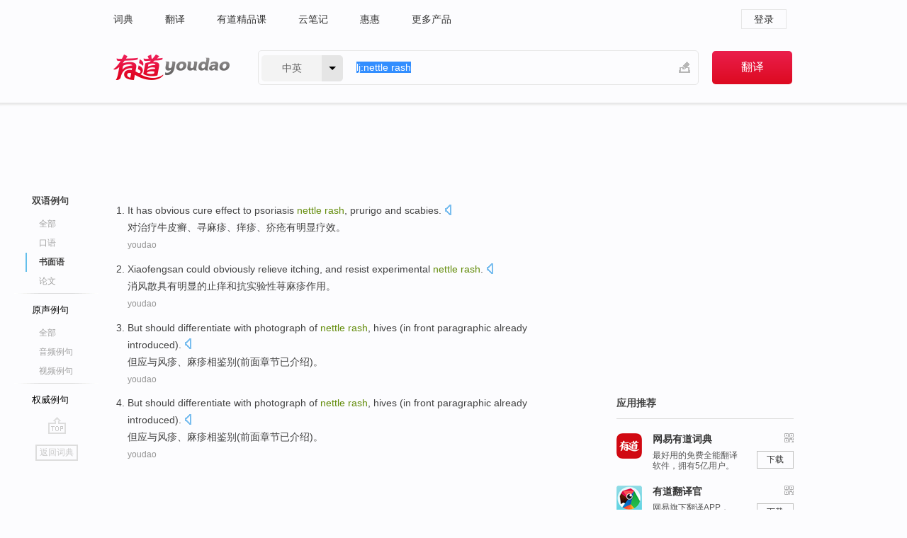

--- FILE ---
content_type: text/html; charset=utf-8
request_url: https://www.youdao.com/example/written/nettle_rash/
body_size: 6149
content:
<!DOCTYPE html>
                                    


						<html xmlns="http://www.w3.org/1999/xhtml" class="ua-ch ua-ch-131 ua-wk ua-mac os x">
<head>
    <meta name="baidu_union_verify" content="b3b78fbb4a7fb8c99ada6de72aac8a0e">
    <meta http-equiv="Content-Type" content="text/html; charset=UTF-8">

    
<meta name="keywords" content="nettle rash"/>

<title>nettle rash_书面语例句</title>
<link rel="shortcut icon" href="https://shared-https.ydstatic.com/images/favicon.ico" type="image/x-icon"/>


<link href="https://shared.ydstatic.com/dict/v2016/result/160621/result-min.css" rel="stylesheet" type="text/css"/>
<link href="https://shared.ydstatic.com/dict/v2016/result/pad.css" media="screen and (orientation: portrait), screen and (orientation: landscape)" rel="stylesheet" type="text/css">
<link rel="canonical" href="http://dict.youdao.com/example/written/nettle_rash/"/>
<link rel="search" type="application/opensearchdescription+xml" title="Yodao Dict" href="plugins/search-provider.xml"/>
<script type='text/javascript' src='https://shared.ydstatic.com/js/jquery/jquery-1.8.2.min.js'></script>
</head>
<body class="t0">
<!-- 搜索框开始 -->
    <div id="doc" style="position:relative;zoom:1;">
    <div class="c-topbar-wrapper">
        <div class="c-topbar c-subtopbar">
            <div id="nav" class="c-snav">
                <a class="topnav" href="http://dict.youdao.com/?keyfrom=dict2.top" target="_blank">词典</a><a class="topnav" href="http://fanyi.youdao.com/?keyfrom=dict2.top" target="_blank">翻译</a><a class="topnav" href="https://ke.youdao.com/?keyfrom=dict2.top" target="_blank">有道精品课</a><a class="topnav" href="http://note.youdao.com/?keyfrom=dict2.top" target="_blank">云笔记</a><a class="topnav" href="http://www.huihui.cn/?keyfrom=dict2.top" target="_blank">惠惠</a><a class="topnav" href="http://www.youdao.com/about/productlist.html?keyfrom=dict2.top" target="_blank">更多产品</a>
            </div>
                        <div class="c-sust">
                                                

                                    <a hidefocus="true" class="login" href="http://account.youdao.com/login?service=dict&back_url=http%3A%2F%2Fdict.youdao.com%2Fsearch%3Fq%3Dlj%253Anettle%2Brash%26tab%3D%23keyfrom%3D%24%7Bkeyfrom%7D" rel="nofollow">登录</a>
                            </div>
        </div>
        <div class="c-header">
            <a class="c-logo" href="/">有道 - 网易旗下搜索</a>
            <form id="f"  method="get" action="/search" class="c-fm-w" node-type="search">
                <div id="langSelector" class="langSelector">
                                                                                                                                            <span id="langText" class="langText">中英</span><span class="aca">▼</span><span class="arrow"></span>
                    <input type="hidden" id="le" name="le" value="eng" />
                </div>
                <span class="s-inpt-w">
                    <input type="text" class="s-inpt" autocomplete="off" name="q" id="query" onmouseover="this.focus()" onfocus="this.select()" value="lj:nettle rash"/>
                    <input type="hidden" name="tab" value=""/>
                    <input type="hidden" name="keyfrom" value="dict2.top"/>
                    <span id="hnwBtn" class="hand-write"></span>
                    </span><input type="submit" class="s-btn" value="翻译"/>
            </form>
        </div>
    </div>

<!-- 搜索框结束 -->

<!-- 内容区域 -->
<div id="scontainer">
<div id="container">
    <div id="topImgAd">
    </div>
    <div id="results">
                    	    	<div id="result_navigator" class="result_navigator">
		<ul class="sub-catalog example-group">
                            <h3 class="bilingual catalog-selected">
                    <a hidefocus="true" rel="#bilingual" >双语例句</a>
                </h3>
            							                                    <li class="sub1_all">
                        <a class="search-js" hidefocus="true"  href="/example/nettle_rash/#keyfrom=dict.sentence.details.all"  title="nettle rash的全部例句">全部</a>
                    </li>
                         		                    <li class="spoken">
                        <a class="search-js" hidefocus="true" href="/example/oral/nettle_rash/#keyfrom=dict.sentence.details.kouyu"  title="nettle rash的口语例句">口语</a>
                    </li>
                         		                    <li class="written sub-catalog-selected">
                        <a hidefoucus="true">书面语</a>
                    </li>
                         		                    <li class="thesis">
                        <a class="search-js" hidefocus="true" href="/example/paper/nettle_rash/#keyfrom=dict.sentence.details.lunwen"  title="nettle rash的论文例句">论文</a>
                    </li>
                            							<li class="split"></li>
                                    <h3 class="originalSound">
                        <a hidefocus="true" rel="#originalSound" href="/example/mdia/nettle_rash/#keyfrom=dict.sentences.tabmdia">原声例句</a>
                    </h3>
                				           			          		                                    <li class="sub_3_all">
                        <a class="search-js" hidefocus="true" href="/example/mdia/nettle_rash/#keyfrom=dict.main.sentence.mdia.all">全部</a>
                    </li>
                				                    <li class="music">
                        <a class="search-js" hidefocus="true" href="/example/mdia/audio/nettle_rash/#keyfrom=dict.main.sentence.mdia.audio">音频例句</a>
                    </li>
                				                    <li class="video">
                        <a class="search-js" hidefocus="true" href="/example/mdia/video/nettle_rash/#keyfrom=dict.main.sentence.mdia.video">视频例句</a>
                    </li>
                                <li class="split"></li>
                                    <h3 class="authority">
                        <a hidefocus="true" rel="#authority" href="/example/auth/nettle_rash/#keyfrom=dict.sentences.tabauth">权威例句</a>
                    </h3>
                					</ul>
		<a href="#" class="go-top log-js" hidefocus="true" data-4log="sentence.nav.top">go top</a>
                <a href="/w/nettle_rash/" onmousedown="return rwt(this, '/search?q=nettle+rash&tab=chn&le=eng&keyfrom=dict.navigation')" class="back-to-dict" title="返回词典">返回词典</a>
	</div>
                <!-- 结果内容 -->
                            <div id="results-contents" class="results-content">
                                                          
                                    
<div id="examples_sentences" class="trans-wrapper">
                	<div id="bilingual" class="trans-container  tab-content" style="display:block">
        		                                               		           		    
		        <ul class="ol">
				    				    		         		
		          					          
		          			                            				          						        				          							        	<li>
				           		<p><span>It </span><span id="src_0_0" onmouseover="hlgt('#src_0_0,#tran_0_5')" onmouseout="unhlgt('#src_0_0,#tran_0_5')">has</span><span> </span><span id="src_0_1" onmouseover="hlgt('#src_0_1,#tran_0_6')" onmouseout="unhlgt('#src_0_1,#tran_0_6')">obvious</span><span> </span><span id="src_0_2" onmouseover="hlgt('#src_0_2,#tran_0_0')" onmouseout="unhlgt('#src_0_2,#tran_0_0')">cure</span><span> </span><span id="src_0_3" onmouseover="hlgt('#src_0_3,#tran_0_7')" onmouseout="unhlgt('#src_0_3,#tran_0_7')">effect</span><span> to </span><span id="src_0_4" onmouseover="hlgt('#src_0_4,#tran_0_1')" onmouseout="unhlgt('#src_0_4,#tran_0_1')">psoriasis</span><span> </span><span id="src_0_5" onmouseover="hlgt('#src_0_5,#tran_0_2')" onmouseout="unhlgt('#src_0_5,#tran_0_2')"><b>nettle</b></span><span><b> </b></span><span id="src_0_6" onmouseover="hlgt('#src_0_6,#tran_0_3')" onmouseout="unhlgt('#src_0_6,#tran_0_3')"><b>rash</b></span><span>, prurigo and </span><span id="src_0_7" onmouseover="hlgt('#src_0_7,#tran_0_4')" onmouseout="unhlgt('#src_0_7,#tran_0_4')">scabies</span><span>.</span>
						        										 	<a class="sp dictvoice voice-js log-js" title="点击发音" href="#" data-rel="It+has+obvious+cure+effect+to+psoriasis+nettle+rash%2C+prurigo+and+scabies.&le=eng" data-4log='dict.sentence.blng'></a>
						        					            	</p>

				            	<p><span>对</span><span id="tran_0_0" onmouseover="hlgt('#src_0_2,#tran_0_0')" onmouseout="unhlgt('#src_0_2,#tran_0_0')">治疗</span><span id="tran_0_1" onmouseover="hlgt('#src_0_4,#tran_0_1')" onmouseout="unhlgt('#src_0_4,#tran_0_1')">牛皮癣</span><span>、寻</span><span id="tran_0_2" onmouseover="hlgt('#src_0_5,#tran_0_2')" onmouseout="unhlgt('#src_0_5,#tran_0_2')">麻疹</span><span>、痒</span><span id="tran_0_3" onmouseover="hlgt('#src_0_6,#tran_0_3')" onmouseout="unhlgt('#src_0_6,#tran_0_3')">疹</span><span>、</span><span id="tran_0_4" onmouseover="hlgt('#src_0_7,#tran_0_4')" onmouseout="unhlgt('#src_0_7,#tran_0_4')">疥疮</span><span id="tran_0_5" onmouseover="hlgt('#src_0_0,#tran_0_5')" onmouseout="unhlgt('#src_0_0,#tran_0_5')">有</span><span id="tran_0_6" onmouseover="hlgt('#src_0_1,#tran_0_6')" onmouseout="unhlgt('#src_0_1,#tran_0_6')">明显</span><span id="tran_0_7" onmouseover="hlgt('#src_0_3,#tran_0_7')" onmouseout="unhlgt('#src_0_3,#tran_0_7')">疗效</span><span>。</span>
								    				            	</p>
				 	    						                 	<p class="example-via"><a>youdao</a></p>
				            					            						        	</li>
		         		 		        			         		
		          					          
		          			                            				          						        				          							        	<li>
				           		<p><span id="src_1_0" onmouseover="hlgt('#src_1_0,#tran_1_1')" onmouseout="unhlgt('#src_1_0,#tran_1_1')">Xiaofengsan</span><span> could </span><span id="src_1_1" onmouseover="hlgt('#src_1_1,#tran_1_0')" onmouseout="unhlgt('#src_1_1,#tran_1_0')">obviously</span><span> relieve itching, </span><span id="src_1_2" onmouseover="hlgt('#src_1_2,#tran_1_2')" onmouseout="unhlgt('#src_1_2,#tran_1_2')">and</span><span> </span><span id="src_1_3" onmouseover="hlgt('#src_1_3,#tran_1_3')" onmouseout="unhlgt('#src_1_3,#tran_1_3')">resist</span><span> </span><span id="src_1_4" onmouseover="hlgt('#src_1_4,#tran_1_4')" onmouseout="unhlgt('#src_1_4,#tran_1_4')">experimental</span><span> </span><span id="src_1_5" onmouseover="hlgt('#src_1_5,#tran_1_5')" onmouseout="unhlgt('#src_1_5,#tran_1_5')"><b>nettle </b><b>rash</b></span><span>.</span>
						        										 	<a class="sp dictvoice voice-js log-js" title="点击发音" href="#" data-rel="Xiaofengsan+could+obviously+relieve+itching%2C+and+resist+experimental+nettle+rash.&le=eng" data-4log='dict.sentence.blng'></a>
						        					            	</p>

				            	<p><span>消风散具有</span><span id="tran_1_0" onmouseover="hlgt('#src_1_1,#tran_1_0')" onmouseout="unhlgt('#src_1_1,#tran_1_0')">明显</span><span>的</span><span id="tran_1_1" onmouseover="hlgt('#src_1_0,#tran_1_1')" onmouseout="unhlgt('#src_1_0,#tran_1_1')">止痒</span><span id="tran_1_2" onmouseover="hlgt('#src_1_2,#tran_1_2')" onmouseout="unhlgt('#src_1_2,#tran_1_2')">和</span><span id="tran_1_3" onmouseover="hlgt('#src_1_3,#tran_1_3')" onmouseout="unhlgt('#src_1_3,#tran_1_3')">抗</span><span id="tran_1_4" onmouseover="hlgt('#src_1_4,#tran_1_4')" onmouseout="unhlgt('#src_1_4,#tran_1_4')">实验性</span><span id="tran_1_5" onmouseover="hlgt('#src_1_5,#tran_1_5')" onmouseout="unhlgt('#src_1_5,#tran_1_5')">荨麻疹</span><span>作用。</span>
								    				            	</p>
				 	    						                 	<p class="example-via"><a>youdao</a></p>
				            					            						        	</li>
		         		 		        			         		
		          					          
		          			                            				          						        				          							        	<li>
				           		<p><span id="src_2_0" onmouseover="hlgt('#src_2_0,#tran_2_0')" onmouseout="unhlgt('#src_2_0,#tran_2_0')">But</span><span> </span><span id="src_2_1" onmouseover="hlgt('#src_2_1,#tran_2_1')" onmouseout="unhlgt('#src_2_1,#tran_2_1')">should</span><span> </span><span id="src_2_2" onmouseover="hlgt('#src_2_2,#tran_2_5')" onmouseout="unhlgt('#src_2_2,#tran_2_5')">differentiate</span><span> </span><span id="src_2_3" onmouseover="hlgt('#src_2_3,#tran_2_2')" onmouseout="unhlgt('#src_2_3,#tran_2_2')">with</span><span> photograph of </span><span id="src_2_4" onmouseover="hlgt('#src_2_4,#tran_2_3')" onmouseout="unhlgt('#src_2_4,#tran_2_3')"><b>nettle</b></span><span><b> </b><b>rash</b>, </span><span id="src_2_5" onmouseover="hlgt('#src_2_5,#tran_2_4')" onmouseout="unhlgt('#src_2_5,#tran_2_4')">hives</span><span> (</span><span id="src_2_6" onmouseover="hlgt('#src_2_6,#tran_2_6')" onmouseout="unhlgt('#src_2_6,#tran_2_6')">in front</span><span> </span><span id="src_2_7" onmouseover="hlgt('#src_2_7,#tran_2_7')" onmouseout="unhlgt('#src_2_7,#tran_2_7')">paragraphic</span><span> </span><span id="src_2_8" onmouseover="hlgt('#src_2_8,#tran_2_8')" onmouseout="unhlgt('#src_2_8,#tran_2_8')">already</span><span> </span><span id="src_2_9" onmouseover="hlgt('#src_2_9,#tran_2_9')" onmouseout="unhlgt('#src_2_9,#tran_2_9')">introduced</span><span>).</span>
						        										 	<a class="sp dictvoice voice-js log-js" title="点击发音" href="#" data-rel="But+should+differentiate+with+photograph+of+nettle+rash%2C+hives+%28in+front+paragraphic+already+introduced%29.&le=eng" data-4log='dict.sentence.blng'></a>
						        					            	</p>

				            	<p><span id="tran_2_0" onmouseover="hlgt('#src_2_0,#tran_2_0')" onmouseout="unhlgt('#src_2_0,#tran_2_0')">但</span><span id="tran_2_1" onmouseover="hlgt('#src_2_1,#tran_2_1')" onmouseout="unhlgt('#src_2_1,#tran_2_1')">应</span><span id="tran_2_2" onmouseover="hlgt('#src_2_3,#tran_2_2')" onmouseout="unhlgt('#src_2_3,#tran_2_2')">与</span><span id="tran_2_3" onmouseover="hlgt('#src_2_4,#tran_2_3')" onmouseout="unhlgt('#src_2_4,#tran_2_3')">风疹</span><span>、</span><span id="tran_2_4" onmouseover="hlgt('#src_2_5,#tran_2_4')" onmouseout="unhlgt('#src_2_5,#tran_2_4')">麻疹</span><span>相</span><span id="tran_2_5" onmouseover="hlgt('#src_2_2,#tran_2_5')" onmouseout="unhlgt('#src_2_2,#tran_2_5')">鉴别</span><span>(</span><span id="tran_2_6" onmouseover="hlgt('#src_2_6,#tran_2_6')" onmouseout="unhlgt('#src_2_6,#tran_2_6')">前面</span><span id="tran_2_7" onmouseover="hlgt('#src_2_7,#tran_2_7')" onmouseout="unhlgt('#src_2_7,#tran_2_7')">章节</span><span id="tran_2_8" onmouseover="hlgt('#src_2_8,#tran_2_8')" onmouseout="unhlgt('#src_2_8,#tran_2_8')">已</span><span id="tran_2_9" onmouseover="hlgt('#src_2_9,#tran_2_9')" onmouseout="unhlgt('#src_2_9,#tran_2_9')">介绍</span><span>)。</span>
								    				            	</p>
				 	    						                 	<p class="example-via"><a>youdao</a></p>
				            					            						        	</li>
		         		 		        			         		
		          					          
		          			                            				          						        				          							        	<li>
				           		<p><span id="src_2_0" onmouseover="hlgt('#src_2_0,#tran_2_0')" onmouseout="unhlgt('#src_2_0,#tran_2_0')">But</span><span> </span><span id="src_2_1" onmouseover="hlgt('#src_2_1,#tran_2_1')" onmouseout="unhlgt('#src_2_1,#tran_2_1')">should</span><span> </span><span id="src_2_2" onmouseover="hlgt('#src_2_2,#tran_2_5')" onmouseout="unhlgt('#src_2_2,#tran_2_5')">differentiate</span><span> </span><span id="src_2_3" onmouseover="hlgt('#src_2_3,#tran_2_2')" onmouseout="unhlgt('#src_2_3,#tran_2_2')">with</span><span> photograph of </span><span id="src_2_4" onmouseover="hlgt('#src_2_4,#tran_2_3')" onmouseout="unhlgt('#src_2_4,#tran_2_3')"><b>nettle</b></span><span><b> </b><b>rash</b>, </span><span id="src_2_5" onmouseover="hlgt('#src_2_5,#tran_2_4')" onmouseout="unhlgt('#src_2_5,#tran_2_4')">hives</span><span> (</span><span id="src_2_6" onmouseover="hlgt('#src_2_6,#tran_2_6')" onmouseout="unhlgt('#src_2_6,#tran_2_6')">in front</span><span> </span><span id="src_2_7" onmouseover="hlgt('#src_2_7,#tran_2_7')" onmouseout="unhlgt('#src_2_7,#tran_2_7')">paragraphic</span><span> </span><span id="src_2_8" onmouseover="hlgt('#src_2_8,#tran_2_8')" onmouseout="unhlgt('#src_2_8,#tran_2_8')">already</span><span> </span><span id="src_2_9" onmouseover="hlgt('#src_2_9,#tran_2_9')" onmouseout="unhlgt('#src_2_9,#tran_2_9')">introduced</span><span>).</span>
						        										 	<a class="sp dictvoice voice-js log-js" title="点击发音" href="#" data-rel="But+should+differentiate+with+photograph+of+nettle+rash%2C+hives+%28in+front+paragraphic+already+introduced%29.&le=eng" data-4log='dict.sentence.blng'></a>
						        					            	</p>

				            	<p><span id="tran_2_0" onmouseover="hlgt('#src_2_0,#tran_2_0')" onmouseout="unhlgt('#src_2_0,#tran_2_0')">但</span><span id="tran_2_1" onmouseover="hlgt('#src_2_1,#tran_2_1')" onmouseout="unhlgt('#src_2_1,#tran_2_1')">应</span><span id="tran_2_2" onmouseover="hlgt('#src_2_3,#tran_2_2')" onmouseout="unhlgt('#src_2_3,#tran_2_2')">与</span><span id="tran_2_3" onmouseover="hlgt('#src_2_4,#tran_2_3')" onmouseout="unhlgt('#src_2_4,#tran_2_3')">风疹</span><span>、</span><span id="tran_2_4" onmouseover="hlgt('#src_2_5,#tran_2_4')" onmouseout="unhlgt('#src_2_5,#tran_2_4')">麻疹</span><span>相</span><span id="tran_2_5" onmouseover="hlgt('#src_2_2,#tran_2_5')" onmouseout="unhlgt('#src_2_2,#tran_2_5')">鉴别</span><span>(</span><span id="tran_2_6" onmouseover="hlgt('#src_2_6,#tran_2_6')" onmouseout="unhlgt('#src_2_6,#tran_2_6')">前面</span><span id="tran_2_7" onmouseover="hlgt('#src_2_7,#tran_2_7')" onmouseout="unhlgt('#src_2_7,#tran_2_7')">章节</span><span id="tran_2_8" onmouseover="hlgt('#src_2_8,#tran_2_8')" onmouseout="unhlgt('#src_2_8,#tran_2_8')">已</span><span id="tran_2_9" onmouseover="hlgt('#src_2_9,#tran_2_9')" onmouseout="unhlgt('#src_2_9,#tran_2_9')">介绍</span><span>)。</span>
								    				            	</p>
				 	    						                 	<p class="example-via"><a>youdao</a></p>
				            					            						        	</li>
		         		 		        	 		        </ul>
                 </div>
</div>
                                
                                    </div>
    </div>
                    

<div id="ads" class="ads">
  <div id="dict-inter" class="dict-inter">
      </div>
  <div id="baidu-adv"></div>
  
  <div id="follow" class="follow">
    <p class="hd">应用推荐</p>
    <div class="bd">
      <iframe src="https://c.youdao.com/www/app.html" frameborder="0"></iframe>
    </div>
  </div>
</div>

                            <div id="rel-search" class="rel-search">

            </div>
                <div id="pronounce">
            <div class="alpha-bg"></div>
            <div class="pr-content">
                $firstVoiceSent
                <div class="pr-source">- 来自原声例句</div>
            </div>
        </div>
</div>
<div class="c-bsearch" style="zoom:1;">
</div>
</div>
<!-- 内容区域 -->

<div id="c_footer">
  <div class="wrap">
            <a href="http://www.youdao.com/about/" rel="nofollow">关于有道</a>
        <a href="http://ir.youdao.com/" rel="nofollow">Investors</a>
        <a href="http://dsp.youdao.com/?keyfrom=dict2.top" rel="nofollow">有道智选</a>
        <a href="http://i.youdao.com/?keyfrom=dict2.top" rel="nofollow">官方博客</a>
        <a href="http://techblog.youdao.com/?keyfrom=dict2.top" rel="nofollow">技术博客</a>
        <a href="http://campus.youdao.com/index.php?t1=index?keyfrom=dict2.top" rel="nofollow">诚聘英才</a>
        <a href="http://shared.youdao.com/www/contactus-page.html?keyfrom=dict2.top" rel="nofollow">联系我们</a>
        <a href="https://dict.youdao.com/map/index.html?keyfrom=dict2.top">站点地图</a>
        <a href="http://www.12377.cn/?keyfrom=dict2.top" rel="nofollow">网络举报</a>
    <span class="c_fcopyright">&copy; 2025 网易公司 <a href="http://www.youdao.com/terms/privacy.html?keyfrom=dict2.top" rel="nofollow">隐私政策</a> <a href="http://www.youdao.com/terms/index.html?keyfrom=dict2.top" rel="nofollow">服务条款</a> 京ICP证080268号 <a href="http://beian.miit.gov.cn" rel="nofollow">京ICP备10005211号</a></span>
  </div>
</div>
</div>
<div id="langSelection" class="pm">
    <ul>
        <li><a href="#" rel="eng" class="current">中英</a></li>
        <li><a href="#" rel="fr">中法</a></li>
        <li><a href="#" rel="ko">中韩</a></li>
        <li><a href="#" rel="jap">中日</a></li>
    </ul>
</div>

<div id="handWrite" class="pm" style="display:none;">
    <object width="346" height="216" type="application/x-shockwave-flash" id="hnw" data="https://shared.ydstatic.com/dict/v5.16/swf/Hnw.swf">
        <param name="movie" value="https://shared.ydstatic.com/dict/v5.16/swf/Hnw.swf"/>
        <param name="menu" value="false"/>
        <param name="allowScriptAccess" value="always"/>
    </object>
</div>

<div id="researchZoon" class="pm">
    <div class="title">小调查</div>
    <div class="zoo-content">
        请问您想要如何调整此模块？
        <p><input id="upIt" type="radio" name="researchBox" value="up"><label for="upIt">模块上移</label></p>
        <p><input id="downIt" type="radio" name="researchBox" value="down"><label for="downIt">模块下移</label></p>
        <p><input id="dontmove" type="radio" name="researchBox" value="stay"><label for="dontmove">不移动</label></p>
        <div>感谢您的反馈，我们会尽快进行适当修改！</div>
        <a href="http://survey2.163.com/html/webdict_survey_reorder/paper.html" target="_blank" style="text-decoration: underline;" rel="nofollow">进来说说原因吧</a>
        <a href="javascript:void(0);" class="submitResult" rel="nofollow">确定</a>
    </div>
</div>

<div id="researchZoon21" class="pm">
    <div class="title">小调查</div>
    <div class="zoo-content">
        请问您想要如何调整此模块？
        <p><input id="upIt21" type="radio" name="researchBox" value="up"><label for="upIt21">模块上移</label></p>
        <p><input id="downIt21" type="radio" name="researchBox" value="down"><label for="downIt21">模块下移</label></p>
        <p><input id="dontmove21" type="radio" name="researchBox" value="stay"><label for="dontmove21">不移动</label></p>
        <div>感谢您的反馈，我们会尽快进行适当修改！</div>
        <a href="http://survey2.163.com/html/webdict_survey_reorder/paper.html" target="_blank" style="text-decoration: underline;" rel="nofollow">进来说说原因吧</a>
        <a href="javascript:void(0);" class="submitResult" rel="nofollow">确定</a>
    </div>
</div>

<div id="editwordform" style="display:none;">
    <h3>修改单词</h3>
    <a href="javascript:void(0);" id="close-editwordform"></a>
    <form method="post" >
        <label for="wordbook-word">单词</label>
        <input id="wordbook-word" type="text" value="" name="word" autocomplete="off" /><span><a id="delword" href="javascript:void(0);">从单词本中删除</a></span>
        <label for="wordbook-phonetic">音标</label>
        <input id="wordbook-phonetic" type="text" value="" name="phonetic" />
        <label for="wordbook-desc">解释</label>
        <textarea id="wordbook-desc" name="desc" ></textarea>
        <label style="color:blue;">更多（可不填）</label>
        <label for="wordbook-tags">分类</label><input id="wordbook-tags" type="text" value="" name="tags" autocomplete="off" />
        <ul id="tag-select-list">
        </ul>
        <div style="text-align:center;"><a id="openwordbook" href="/wordbook/wordlist?keyfrom=smallpic" target="_blank">打开单词本</a><a id="addword" href="javascript:void(0);">提交</a></div>
    </form>
</div>

<script type="text/javascript" src="https://shared.ydstatic.com/dict/v2016/160525/autocomplete_json.js"></script>
<script type="text/javascript">
    var global = {
        fromVm:{
            searchDomain:'youdao.com'
        }
    };


    function rwt(a, newlink) {
        try {
            if (a === window) {
                a = window.event.srcElement;
                while (a) {
                    if (a.href)
                        break;
                    a = a.parentNode
                }
            }
            a.href = newlink;
            a.onmousedown = ""
        } catch (p) {
        }
        return true
    }
</script>

<script type="text/javascript" src="https://c.youdao.com/dict/activity/ad/result-min.js"></script>
<script>
var _rlog = _rlog || [];
_rlog.push(["_setAccount" , "dictweb"]);
_rlog.push(["_addPost" , "page" , "search"]);
_rlog.push(["_addPost" , "q" , "lj:nettle rash"]);
</script>
<script defer src="https://shared.ydstatic.com/js/rlog/v1.js"></script>
</body>
</html>
